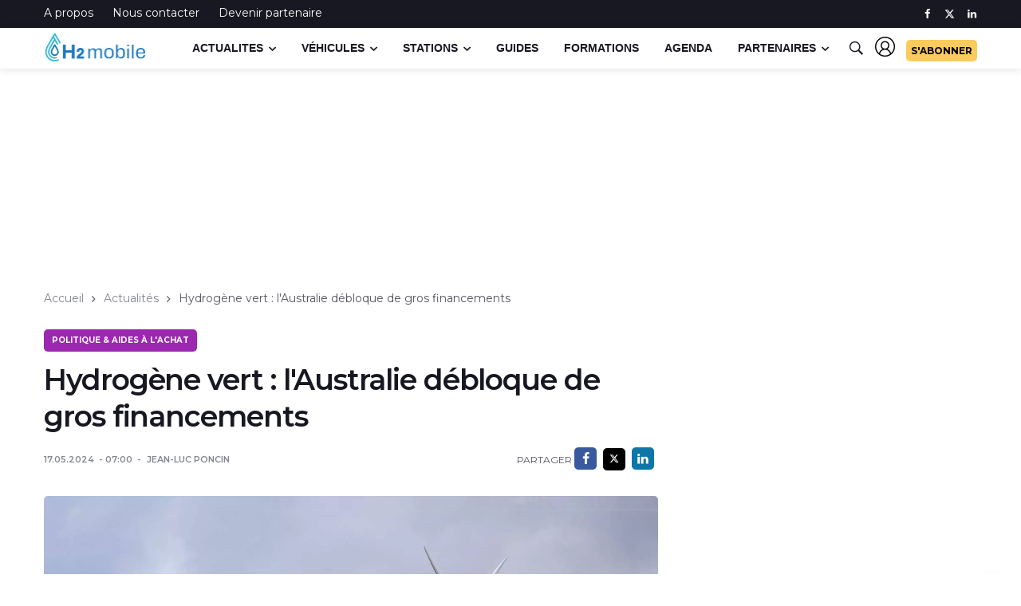

--- FILE ---
content_type: text/html; charset=UTF-8
request_url: https://www.h2-mobile.fr/actus/australie-aide-production-hydrogene-vert/
body_size: 16379
content:
<!DOCTYPE html>
<html lang="fr-FR">
<head prefix="og: http://ogp.me/ns#">
<meta http-equiv="content-type" content="text/html; charset=utf-8" />
 <title>Hydrog&egrave;ne vert : l&apos;Australie d&eacute;bloque de gros financements</title><meta name="description" content="A partir de 2027 et pour une p&eacute;riode de dix ans, le gouvernement australien versera 2 dollars pour chaque kilogramme d&apos;hydrog&egrave;ne vert produit sur son sol."/><meta property="og:locale" content="fr_FR" /><meta property="og:type" content="article" /><meta property="og:image" content="https://www.h2-mobile.fr/img/post-h2/wind-farm-australia-unsplash_160524.jpg" /><meta property="og:image:width" content="1500" />
<meta property="og:image:height" content="1000" /> <meta property="og:url" content="https://www.h2-mobile.fr/actus/australie-aide-production-hydrogene-vert/" /> <meta property="og:title" content="Hydrog&egrave;ne vert : l&apos;Australie d&eacute;bloque de gros financements" /><meta property="og:description" content="A partir de 2027 et pour une p&eacute;riode de dix ans, le gouvernement australien versera 2 dollars pour chaque kilogramme d&apos;hydrog&egrave;ne vert produit sur son sol." /><meta name="twitter:card" content="summary_large_image" /><meta name="twitter:site" content="@h2_mobile" /><meta name="twitter:creator" content="@h2_mobile"><meta property="twitter:title" content="Hydrog&egrave;ne vert : l&apos;Australie d&eacute;bloque de gros financements" /><meta property="twitter:description" content="A partir de 2027 et pour une p&eacute;riode de dix ans, le gouvernement australien versera 2 dollars pour chaque kilogramme d&apos;hydrog&egrave;ne vert produit sur son sol." /><meta property="twitter:image" content="https://www.h2-mobile.fr/img/post-h2/wind-farm-australia-unsplash_160524.jpg" /><meta name="twitter:label1" content="Written by" />
<meta name="twitter:data1" content="Jean-Luc PONCIN" />
<meta name="twitter:label2" content="Est. reading time" />
<meta name="twitter:data2" content="2 minutes" /><link rel="canonical" href="https://www.h2-mobile.fr/actus/australie-aide-production-hydrogene-vert/" />   
<script type="text/javascript" src="https://cache.consentframework.com/js/pa/28695/c/J6GEg/stub"></script>
<script type="text/javascript" src="https://choices.consentframework.com/js/pa/28695/c/J6GEg/cmp" async></script>

  <script data-cfasync="false">
window.dataLayer = window.dataLayer || [];
window.dataLayer.push ({
  pagePostAuthor: 'Jean-Luc PONCIN',
  pagePostType: 'article',
  pagePostDateUnix: '1715922005',
  pageCategory: 'politique-aides-achat'
});
</script>
<!-- Google Tag Manager -->
<script data-cfasync="false">(function(w,d,s,l,i){w[l]=w[l]||[];w[l].push({'gtm.start':
new Date().getTime(),event:'gtm.js'});var f=d.getElementsByTagName(s)[0],
j=d.createElement(s),dl=l!='dataLayer'?'&l='+l:'';j.async=true;j.src=
'https://www.googletagmanager.com/gtm.js?id='+i+dl;f.parentNode.insertBefore(j,f);
})(window,document,'script','dataLayer','GTM-W8MSMVZ');</script>
<!-- End Google Tag Manager -->
<!-- Global site tag (gtag.js) - Google Analytics -->
<!-- <script async src="https://www.googletagmanager.com/gtag/js?id=UA-135431200-1"></script>
<script>
  window.dataLayer = window.dataLayer || [];
  function gtag(){dataLayer.push(arguments);}
  gtag('set', 'content_group', 'article');
  gtag('js', new Date());
  gtag('config', 'UA-135431200-1', { 'anonymize_ip': true });
</script> -->
<script async data-cmp-src="https://pagead2.googlesyndication.com/pagead/js/adsbygoogle.js?client=ca-pub-6625546673335124"
     crossorigin="anonymous"></script> 

  <meta name="viewport" content="width=device-width, initial-scale=1, shrink-to-fit=no" />
<style type="text/css">.Mobile_Ad{min-height:380px; padding:10px; padding-top:4px; border-radius:5px; background-color:#ebebeba1; border:1px solid #eceff1; border-radius:5px; padding:10px;background-color:#eceff152; }.Mobile_Ad::before { content:"La suite après cette publicité"; text-align:center; display:block; color:#999999; margin:8px; font-size:small;  } @media(min-width:767px){#top-slot{display:none;}@media(max-width:767px){#optidigital-adslot-Billboard_1{display:none}}@media(min-width:768px){.Content_1,.Content_2,.Content_3,.Content_4,.Content_5,.Content_6,.Content_Bottom{margin-top:0;margin-bottom:0;min-height:250px;justify-content:center;display:block; border:1px solid #eceff1; border-radius:5px; padding:10px;background-color:#f4f4f4}.Content_1::before, .Content_2::before, .Content_3::before, .Content_4::before, .Content_5::before, .Content_6::before, .Content_Bottom::before { content: "La suite après cette publicité"; display: block; margin-bottom: 10px; font-weight: bold; color: #bbb; font-size:13px; text-align:center; }
#optidigital-adslot-HalfpageAd_1{min-height:600px}#optidigital-adslot-HalfpageAd_2{min-height:250px}#optidigital-adslot-Billboard_1{display:block;}}@media(max-width:740px){iframe[id^=ausha]{min-height:500px}}.grecaptcha-badge{display:none}	@media (max-width: 768px) {.optidigital-wrapper-div [class^="Mobile_"] {margin-top: 0;margin-bottom: 0;min-height: 228px;top:77px;}}@media (max-width: 768px) {.post-content .optidigital-wrapper-div{background: #eeeeee;margin-left: -15px !important;margin-right: -15px !important;min-height: 422px !important;}.post-content .optidigital-wrapper-div >div{top:77px;}.AP-multiSlots [class^="Mobile_Multi_"] {background: #eeeeee;display: none;min-height: 422px !important;position: relative;}</style>  <meta name="robots" content="max-snippet:-1, max-image-preview:large, max-video-preview:-1"/>

<base href="https://www.h2-mobile.fr/">
  <!-- Google Fonts -->
<link rel="preconnect" href="https://fonts.googleapis.com">
<link rel="preconnect" href="https://fonts.gstatic.com" crossorigin>
<link rel="preload" 
      href="https://fonts.googleapis.com/css2?family=Montserrat:wght@400;600;700&family=Inter:ital,opsz,wght@0,14..32,100..900;1,14..32,100..900&display=swap" 
      as="style" 
      onload="this.onload=null;this.rel='stylesheet'">
<noscript>
<link rel="stylesheet" 
      href="https://fonts.googleapis.com/css2?family=Montserrat:wght@400;600;700&family=Inter:ital,opsz,wght@0,14..32,100..900;1,14..32,100..900&display=swap&display=swap">
</noscript>
<link rel="stylesheet" href="https://use.fontawesome.com/releases/v5.7.1/css/solid.css" integrity="sha384-r/k8YTFqmlOaqRkZuSiE9trsrDXkh07mRaoGBMoDcmA58OHILZPsk29i2BsFng1B" crossorigin="anonymous">
<link rel="stylesheet" href="https://use.fontawesome.com/releases/v5.7.1/css/fontawesome.css" integrity="sha384-4aon80D8rXCGx9ayDt85LbyUHeMWd3UiBaWliBlJ53yzm9hqN21A+o1pqoyK04h+" crossorigin="anonymous">

  <!-- Css -->
  <link rel="stylesheet" href="css/bootstrap.min.css" />
  <link rel="stylesheet" href="css/font-icons.css" />
  <link rel="stylesheet" href="css/style.css" />
<link rel="stylesheet" href="css/custom.css" />

  <!-- Favicons -->
  <link rel="shortcut icon" href="img/h2ico.ico">
  <link rel="apple-touch-icon" href="img/apple-touch-icon.png">
  <link rel="apple-touch-icon" sizes="72x72" href="img/apple-touch-icon-72x72.png">
  <link rel="apple-touch-icon" sizes="114x114" href="img/apple-touch-icon-114x114.png">
  <link rel="alternate" href="https://www.h2-mobile.fr/feed/" title="H2-Mobile - Flux RSS" type="application/rss+xml">
<link rel="alternate" href="https://www.h2-mobile.fr/feed/politique-aides-achat/" title="Politique & aides &agrave; l'achat" type="application/rss+xml">  <!-- Lazyload (must be placed in head in order to work) -->
  <script src="https://www.h2-mobile.fr/js/lazysizes.min.js"></script>

<script async='async' data-cmp-src='https://www.googletagservices.com/tag/js/gpt.js'></script>
<script>
  var googletag = googletag || {};
  googletag.cmd = googletag.cmd || [];
</script>



  <script>
        var optidigitalQueue = optidigitalQueue || {};
        optidigitalQueue.cmd = optidigitalQueue.cmd || [];
    </script>
    <script type='text/javascript'
        id='optidigital-ad-init'
        async
        config='{"adUnit": "/21684682213/h2-mobile.fr/article"}'
        src='//scripts.opti-digital.com/tags/?site=h2-mobile'>
    </script> 
	

	
        <meta name="facebook-domain-verification" content="tbxu6r2nyakqqwoqz6dnp445zhhe14" />
</head>

<body class="bg-light style-default style-rounded">
<!-- Google Tag Manager (noscript) -->
<noscript><iframe src="https://www.googletagmanager.com/ns.html?id=GTM-W8MSMVZ"
height="0" width="0" style="display:none;visibility:hidden"></iframe></noscript>
<!-- End Google Tag Manager (noscript) -->

 
  <!-- Bg Overlay -->
  <div class="content-overlay"></div>

  <!-- Sidenav -->    
  <header class="sidenav" id="sidenav">

    <!-- close -->
    <div class="sidenav__close">
      <button class="sidenav__close-button" id="sidenav__close-button" aria-label="close sidenav">
        <i class="ui-close sidenav__close-icon"></i>
      </button>
    </div>
	
	
            <!-- Logo -->
     
    
    <!-- Nav -->
    <nav class="sidenav__menu-container">
      <ul class="sidenav__menu" role="menubar">
        		<li><a href="https://www.h2-mobile.fr/" class="sidenav__menu-url">Accueil</a></li>
		 <li><a href="https://www.h2-mobile.fr/actus/" class="sidenav__menu-url">Actualit&eacute;s</a>
		  <button class="sidenav__menu-toggle" aria-haspopup="true" aria-label="Open dropdown"><i class="ui-arrow-down"></i></button>
		  <ul class="sidenav__menu-dropdown">
		 
<li><a href="https://www.h2-mobile.fr/actus/avion-hydrogene/" class="sidenav__menu-url">Avion &agrave; hydrog&egrave;ne</a></li>
<li><a href="https://www.h2-mobile.fr/actus/bateau-hydrogene/" class="sidenav__menu-url">Bateau &agrave; hydrog&egrave;ne</a></li>
<li><a href="https://www.h2-mobile.fr/actus/bus-hydrogene/" class="sidenav__menu-url">Bus hydrog&egrave;ne</a></li>
<li><a href="https://www.h2-mobile.fr/actus/camion-hydrogene/" class="sidenav__menu-url">Camions &agrave; hydrog&egrave;ne</a></li>
<li><a href="https://www.h2-mobile.fr/actus/energie-hydrogene/" class="sidenav__menu-url">&Eacute;nergie hydrog&egrave;ne</a></li>
<li><a href="https://www.h2-mobile.fr/actus/etude-mobilite-hydrogene/" class="sidenav__menu-url">&Eacute;tude</a></li>
<li><a href="https://www.h2-mobile.fr/actus/moteur-hydrogene/" class="sidenav__menu-url">Moteur &agrave; hydrog&egrave;ne</a></li>
<li><a href="https://www.h2-mobile.fr/actus/pile-a-combustible/" class="sidenav__menu-url">Pile &agrave; combustible</a></li>
<li><a href="https://www.h2-mobile.fr/actus/retrofit-hydrogene/" class="sidenav__menu-url">R&eacute;trofit hydrog&egrave;ne</a></li>
<li><a href="https://www.h2-mobile.fr/actus/stations-hydrogene/" class="sidenav__menu-url">Stations hydrog&egrave;ne</a></li>
<li><a href="https://www.h2-mobile.fr/actus/train-hydrogene/" class="sidenav__menu-url">Train &agrave; hydrog&egrave;ne</a></li>
<li><a href="https://www.h2-mobile.fr/actus/utilitaire-hydrogene/" class="sidenav__menu-url">Utilitaire &agrave; hydrog&egrave;ne</a></li>
<li><a href="https://www.h2-mobile.fr/actus/velo-hydrogene/" class="sidenav__menu-url">V&eacute;lo &agrave; hydrog&egrave;ne</a></li>
<li><a href="https://www.h2-mobile.fr/actus/voiture-hydrogene/" class="sidenav__menu-url">Voiture hydrog&egrave;ne</a></li>

    
            
          </ul>
		 </li>
      
        <li>
          <a href="https://www.h2-mobile.fr/vehicules/voiture-hydrogene/" class="sidenav__menu-url">Catalogue</a>
          <button class="sidenav__menu-toggle" aria-haspopup="true" aria-label="Open dropdown"><i class="ui-arrow-down"></i></button>
          <ul class="sidenav__menu-dropdown">
            <li>
              <a href="https://www.h2-mobile.fr/vehicules/voiture-hydrogene/" class="sidenav__menu-url">Voiture &agrave; hydrog&egrave;ne</a>
            
            </li>
			 <li>
              <a href="https://www.h2-mobile.fr/vehicules/utilitaire-hydrogene/" class="sidenav__menu-url">Utilitaire &agrave; hydrog&egrave;ne</a>
            
            </li>
			<li>
              <a href="https://www.h2-mobile.fr/vehicules/bus-hydrogene/" class="sidenav__menu-url">Bus &agrave; hydrog&egrave;ne</a>
            
            </li>
			 <li>
              <a href="https://www.h2-mobile.fr/vehicules/camion-hydrogene/" class="sidenav__menu-url">Camion &agrave; hydrog&egrave;ne</a>
            
            </li>
            
          </ul>
        </li>        

        <!-- Categories -->
        <li>
          <a href="https://www.h2-mobile.fr/stations-hydrogene/" class="sidenav__menu-url">Stations hydrog&egrave;ne</a>
        </li>
		 <li>
          <a href="https://www.h2-mobile.fr/formation-hydrogene/" class="sidenav__menu-url">Formations hydrog&egrave;ne</a>
        </li>
        <li>
          <a href="https://www.h2-mobile.fr/dossiers/" class="sidenav__menu-url">Dossiers</a>
        </li>
       <li>
          <a href="https://www.h2-mobile.fr/agenda/" class="sidenav__menu-url">Agenda</a>
		    
        </li>
      <li>
          <a href="https://www.h2-mobile.fr/partenaires/" class="sidenav__menu-url">Partenaires</a>
        </li>
      </ul>
    </nav>   </header> <!-- end sidenav -->

  <main class="main oh" id="main">

    <!-- Top Bar -->
    <div class="top-bar d-none d-lg-block">
      <div class="container">
        <div class="row">

          <!-- Top menu -->
          <div class="col-lg-6">
            <ul class="top-menu">              <li><a href="https://www.h2-mobile.fr/pages/h2-mobile-a-propos/">A propos</a></li>
              <li><a href="https://www.h2-mobile.fr/pages/contact/">Nous contacter</a></li>
			  <li><a href="https://www.h2-mobile.fr/pages/h2-mobile-devenir-partenaire/">Devenir partenaire</a></li>            </ul>
          </div>
          
          <!-- Socials -->
          <div class="col-lg-6">
            <div class="socials nav__socials socials--nobase socials--white justify-content-end"> 
              <a class="social social-facebook" href="https://www.facebook.com/h2mob/" target="_blank" aria-label="facebook">
                <i class="ui-facebook"></i>
              </a>             
			  <a class="social social-twitter" href="https://x.com/h2_mobile" target="_blank" aria-label="twitter" style="padding-top:3px ">
                <svg xmlns="http://www.w3.org/2000/svg" height="1em" viewBox="0 0 512 512"><style>svg{fill:#ffffff}</style><path d="M389.2 48h70.6L305.6 224.2 487 464H345L233.7 318.6 106.5 464H35.8L200.7 275.5 26.8 48H172.4L272.9 180.9 389.2 48zM364.4 421.8h39.1L151.1 88h-42L364.4 421.8z"/></svg>
              </a>			     <a class="social social-linkedin" href="https://www.linkedin.com/company/19062992" target="_blank" aria-label="linkedin">
                <i class="ui-linkedin"></i>
              </a>                                                       </div>
          </div>

        </div>
      </div>
    </div> <!-- end top bar -->        

    <!-- Navigation -->
    <header class="nav">

      <div class="nav__holder nav--sticky" style="height:51px">
        <div class="container relative">
          <div class="flex-parent">

            <!-- Side Menu Button -->
            <button class="nav-icon-toggle hidden-desktop" id="nav-icon-toggle" aria-label="Open side menu">
              <span class="nav-icon-toggle__box">
                <span class="nav-icon-toggle__inner"></span>
              </span>
            </button> 

            <!-- Logo -->
            <a href="https://www.h2-mobile.fr" class="logo">
              <img class="logo__img" src="img/logo-h2mob-200px.png" srcset="img/logo-h2mob.png 1x, img/logo-h2mob@2x.png 2x" alt="H2 Mobile : le site de l'hydrog&egrave;ne" height="49" width="130">
            </a>

            <!-- Nav-wrap -->
            <nav class="flex-child nav__wrap d-none d-lg-block">              
              <ul class="nav__menu">

               
                <li class="nav__dropdown">
                  <a href="https://www.h2-mobile.fr/actus/">Actualites</a>
                  <ul class="nav__dropdown-menu nav__megamenu">
                    <li>
                      <div class="nav__megamenu-wrap">
                        <div class="row">

                          <div class="col-md-5"><div class="menu_sub_title mb-3">Derni&egrave;res publications</div>
						  
						     <ul class="post-list-small">
			  <li class="post-list-small__item border-dotted">
                <article class="post-list-small__entry">
                 <div class="post-list-small__img-holder" style="width:50px;">
                    <div class="thumb-container thumb-100">
                      <a href="https://www.h2-mobile.fr/actus/camions-electriques-hydrogene-lettre-europe-acea-iru-t-e-infrastructures-ravitaillement/">
                        <img data-src="https://www.h2-mobile.fr/image/img/post-h2/camion-electrique-recharge_210126_100_100.jpg" src="img/empty.png" alt="Camions &eacute;lectriques et hydrog&egrave;ne : ces associations craignent une rupture de financements" title="Camions &eacute;lectriques et hydrog&egrave;ne : ces associations craignent une rupture de financements" class="lazyload" >
                      </a>
                    </div>
                  </div>
                  <div class="post-list-small__body">
                    <span class="post-list-small__entry-title menu_link_title">
                      <a href="https://www.h2-mobile.fr/actus/camions-electriques-hydrogene-lettre-europe-acea-iru-t-e-infrastructures-ravitaillement/">Camions &eacute;lectriques et hydrog&egrave;ne : ces associations craignent une rupture de financements</a>
                    </span>
                    <ul class="entry__meta">
                     
                      <li class="entry__meta-date">
                        21/01/2026                      </li>
                    </ul>
                  </div>                  
                </article>
              </li> 			  <li class="post-list-small__item border-dotted">
                <article class="post-list-small__entry">
                 <div class="post-list-small__img-holder" style="width:50px;">
                    <div class="thumb-container thumb-100">
                      <a href="https://www.h2-mobile.fr/actus/etats-unis-honda-fin-production-pile-combustible/">
                        <img data-src="https://www.h2-mobile.fr/image/img/post-h2/honda-fuel-cell_210126_100_100.jpg" src="img/empty.png" alt="Aux USA, Honda va arr&ecirc;ter la production de piles hydrog&egrave;ne" title="Aux USA, Honda va arr&ecirc;ter la production de piles hydrog&egrave;ne" class="lazyload" >
                      </a>
                    </div>
                  </div>
                  <div class="post-list-small__body">
                    <span class="post-list-small__entry-title menu_link_title">
                      <a href="https://www.h2-mobile.fr/actus/etats-unis-honda-fin-production-pile-combustible/">Aux USA, Honda va arr&ecirc;ter la production de piles hydrog&egrave;ne</a>
                    </span>
                    <ul class="entry__meta">
                     
                      <li class="entry__meta-date">
                        21/01/2026                      </li>
                    </ul>
                  </div>                  
                </article>
              </li> 			  <li class="post-list-small__item border-dotted">
                <article class="post-list-small__entry">
                 <div class="post-list-small__img-holder" style="width:50px;">
                    <div class="thumb-container thumb-100">
                      <a href="https://www.h2-mobile.fr/actus/nouveau-hyundai-nexo-prix-equipements-finitions-suv-hydrogene-france/">
                        <img data-src="https://www.h2-mobile.fr/image/img/post-h2/nouveau-nexo-prix-equipements-france_190126_100_100.jpg" src="img/empty.png" alt="Nouveau Hyundai NEXO : tous les prix, finitions et &eacute;quipements du SUV hydrog&egrave;ne pour la France" title="Nouveau Hyundai NEXO : tous les prix, finitions et &eacute;quipements du SUV hydrog&egrave;ne pour la France" class="lazyload" >
                      </a>
                    </div>
                  </div>
                  <div class="post-list-small__body">
                    <span class="post-list-small__entry-title menu_link_title">
                      <a href="https://www.h2-mobile.fr/actus/nouveau-hyundai-nexo-prix-equipements-finitions-suv-hydrogene-france/">Nouveau Hyundai NEXO : tous les prix, finitions et &eacute;quipements du SUV hydrog&egrave;ne pour la France</a>
                    </span>
                    <ul class="entry__meta">
                     
                      <li class="entry__meta-date">
                        20/01/2026                      </li>
                    </ul>
                  </div>                  
                </article>
              </li> 			  <li class="post-list-small__item border-dotted">
                <article class="post-list-small__entry">
                 <div class="post-list-small__img-holder" style="width:50px;">
                    <div class="thumb-container thumb-100">
                      <a href="https://www.h2-mobile.fr/actus/beyond-aero-validation-tests-aerodynamique/">
                        <img data-src="https://www.h2-mobile.fr/image/img/post-h2/test-aerodynamique-beyond-aero-01_200126_100_100.jpg" src="img/empty.png" alt="L&apos;avion hydrog&egrave;ne made in France valide ses tests a&eacute;rodynamique" title="L&apos;avion hydrog&egrave;ne made in France valide ses tests a&eacute;rodynamique" class="lazyload" >
                      </a>
                    </div>
                  </div>
                  <div class="post-list-small__body">
                    <span class="post-list-small__entry-title menu_link_title">
                      <a href="https://www.h2-mobile.fr/actus/beyond-aero-validation-tests-aerodynamique/">L&apos;avion hydrog&egrave;ne made in France valide ses tests a&eacute;rodynamique</a>
                    </span>
                    <ul class="entry__meta">
                     
                      <li class="entry__meta-date">
                        20/01/2026                      </li>
                    </ul>
                  </div>                  
                </article>
              </li>            
                   
            </ul> 
						  
						  </div><div class="col-md-4"><div class="menu_sub_title">Actus par pays</div>
 <div class="entry__tags mt-3">
 <a href="https://www.h2-mobile.fr/actus/pays/allemagne/" rel="tag">Allemagne</a>	
 <a href="https://www.h2-mobile.fr/actus/pays/canada/" rel="tag">Canada</a>	
  <a href="https://www.h2-mobile.fr/actus/pays/chine/" rel="tag">Chine</a>	
 <a href="https://www.h2-mobile.fr/actus/pays/coree-du-sud/" rel="tag">Cor&eacute;e du Sud</a>	
<a href="https://www.h2-mobile.fr/actus/pays/etats-unis/" rel="tag">Etats-Unis</a>	                   
<a href="https://www.h2-mobile.fr/actus/pays/france/" rel="tag">France</a>	
<a href="https://www.h2-mobile.fr/actus/pays/japon/" rel="tag">Japon</a>		
<a href="https://www.h2-mobile.fr/actus/pays/pays-bas/" rel="tag">Pays-Bas</a>												                 
            <a href="https://www.h2-mobile.fr/actus/pays/suisse/" rel="tag">Suisse</a>				      </div> 
			
			<div class="menu_sub_title mt-3">Actus par r&eacute;gions</div>
 <div class="entry__tags mt-3">
<a href="https://www.h2-mobile.fr/actus/region/auvergne-rhone-alpes/" rel="tag">Auvergne-Rh&ocirc;ne-Alpes</a>
<a href="https://www.h2-mobile.fr/actus/region/bourgogne-franche-comte/" rel="tag">Bourgogne Franche-Comt&eacute;</a>
<a href="https://www.h2-mobile.fr/actus/region/bretagne/" rel="tag">Bretagne</a>
<a href="https://www.h2-mobile.fr/actus/region/centre-val-de-loire/" rel="tag">Centre-Val de Loire</a>
<a href="https://www.h2-mobile.fr/actus/region/corse/" rel="tag">Corse</a>
<a href="https://www.h2-mobile.fr/actus/region/grand-est/" rel="tag">Grand-Est</a>
<a href="https://www.h2-mobile.fr/actus/region/hauts-de-france/" rel="tag">Hauts-de-France</a>
<a href="https://www.h2-mobile.fr/actus/region/ile-de-france/" rel="tag">Ile-de-France</a>
<a href="https://www.h2-mobile.fr/actus/region/normandie/" rel="tag">Normandie</a>
<a href="https://www.h2-mobile.fr/actus/region/nouvelle-aquitaine/" rel="tag">Nouvelle-Aquitaine</a>
<a href="https://www.h2-mobile.fr/actus/region/occitanie/" rel="tag">Occitanie</a>
<a href="https://www.h2-mobile.fr/actus/region/pays-de-la-loire/" rel="tag">Pays-de-la-Loire</a>
<a href="https://www.h2-mobile.fr/actus/region/provence-alpes-cote-azur/" rel="tag">Provence-Alpes-C&ocirc;te d'Azur</a>
      </div> 
</div>

                         <div class="col-md-3"><div class="menu_sub_title">Actus par th&eacute;matiques</div>
						 <br>
						 <div class="widget_categories menu_categorie">
						 <ul>
<li><a href="https://www.h2-mobile.fr/actus/avion-hydrogene/">Avion &agrave; hydrog&egrave;ne</a></li> 
<li><a href="https://www.h2-mobile.fr/actus/bateau-hydrogene/">Bateau &agrave; hydrog&egrave;ne</a></li>
 <li><a href="https://www.h2-mobile.fr/actus/bus-hydrogene/" >Bus hydrog&egrave;ne</a></li>
<li><a href="https://www.h2-mobile.fr/actus/camion-hydrogene/">Camions &agrave; hydrog&egrave;ne</a></li>
<li><a href="https://www.h2-mobile.fr/actus/energie-hydrogene/">Energie hydrog&egrave;ne</a></li>
<li><a href="https://www.h2-mobile.fr/actus/etude-mobilite-hydrogene/">Etude</a></li>
<li><a href="https://www.h2-mobile.fr/actus/moteur-hydrogene/">Moteur &agrave; hydrog&egrave;ne</a></li>
<li><a href="https://www.h2-mobile.fr/actus/pile-a-combustible/">Pile &agrave; combustible</a></li>
<li><a href="https://www.h2-mobile.fr/actus/retrofit-hydrogene/">R&eacute;trofit hydrog&egrave;ne</a></li>
<li><a href="https://www.h2-mobile.fr/actus/stations-hydrogene/">Stations hydrog&egrave;ne</a></li>
<li><a href="https://www.h2-mobile.fr/actus/train-hydrogene/">Train &agrave; hydrog&egrave;ne</a></li>
<li><a href="https://www.h2-mobile.fr/actus/utilitaire-hydrogene/">Utilitaire &agrave; hydrog&egrave;ne</a></li>
<li><a href="https://www.h2-mobile.fr/actus/velo-hydrogene/">V&eacute;lo &agrave; hydrog&egrave;ne</a></li>
 <li><a href="https://www.h2-mobile.fr/actus/voiture-hydrogene/">Voiture hydrog&egrave;ne</a></li>    
            </ul></div>
						 
						 </div>
                        </div>
                      </div>
                    </li>
                  </ul> <!-- end megamenu -->
                </li>

                <li class="nav__dropdown">
                  <a href="https://www.h2-mobile.fr/vehicules/voiture-hydrogene/">V&eacute;hicules</a>
                  <ul class="nav__dropdown-menu">
                    <li><a href="https://www.h2-mobile.fr/vehicules/voiture-hydrogene/">Voiture &agrave; hydrog&egrave;ne</a></li>
                    <li><a href="https://www.h2-mobile.fr/vehicules/utilitaire-hydrogene/">Utilitaire &agrave; hydrog&egrave;ne</a></li>
                    <li><a href="https://www.h2-mobile.fr/vehicules/bus-hydrogene/">Bus &agrave; hydrog&egrave;ne</a></li>
                    <li><a href="https://www.h2-mobile.fr/vehicules/camion-hydrogene/">Camion &agrave; hydrog&egrave;ne</a></li>
                 
                  </ul>
                </li>                
<li class="nav__dropdown">
                  <a href="https://www.h2-mobile.fr/stations-hydrogene/">Stations</a>
             <!-- debut megamenu stations --> <ul class="nav__dropdown-menu nav__megamenu">
                    <li>
                      <div class="nav__megamenu-wrap">
                        <div class="row">

                          <div class="col-md-3"><div class="menu_sub_title">Stations hydrog&egrave;ne</div>
						  <br>
					<div class="widget_categories menu_categorie">
						 <ul>
						  <li><a href="https://www.h2-mobile.fr/stations-hydrogene/">Toutes les stations</a> </li>
						   <li><a href="https://www.h2-mobile.fr/stations-hydrogene/type-350-bars/">Stations 350 bars</a> </li>
						    <li><a href="https://www.h2-mobile.fr/stations-hydrogene/type-700-bars/">Stations 700 bars</a> </li>
						  </ul></div>
						  </div>

                         <div class="col-md-3"><div class="menu_sub_title">Stations par r&eacute;gions</div>
						 <br><div class="widget_categories menu_categorie">
						 <ul>
						  <li><a href="https://www.h2-mobile.fr/stations-hydrogene/region-auvergne-rhone-alpes/">Auvergne-Rh&ocirc;ne-Alpes</a></li> 

                       <li><a href="https://www.h2-mobile.fr/stations-hydrogene/region-bourgogne-franche-comte/">Bourgogne Franche-Comt&eacute;</a></li> 

                       <li><a href="https://www.h2-mobile.fr/stations-hydrogene/region-bretagne/">Bretagne</a></li> 

                       <li><a href="https://www.h2-mobile.fr/stations-hydrogene/region-centre-val-de-loire/">Centre-Val de Loire</a></li> 

                       <li><a href="https://www.h2-mobile.fr/stations-hydrogene/region-grand-est/">Grand-Est</a></li> 
					  <li><a href="https://www.h2-mobile.fr/stations-hydrogene/region-hauts-de-france/">Hauts-de-France</a>


						  
            </ul></div></div>
						 
						   <div class="col-md-3"><div class="menu_sub_title" style="color:#FFFFFF;  ">&nbsp;-</div><br>
						 <div class="widget_categories menu_categorie">
						 <ul>
						  
<li><a href="https://www.h2-mobile.fr/stations-hydrogene/region-ile-de-france/">Ile-de-France</a></li> 
                       <li><a href="https://www.h2-mobile.fr/stations-hydrogene/region-normandie/">Normandie</a></li> 

                       <li><a href="https://www.h2-mobile.fr/stations-hydrogene/region-nouvelle-aquitaine/">Nouvelle-Aquitaine</a></li> 

                       <li><a href="https://www.h2-mobile.fr/stations-hydrogene/region-occitanie/">Occitanie</a></li> 

                       <li><a href="https://www.h2-mobile.fr/stations-hydrogene/region-pays-de-la-loire/">Pays-de-la-Loire</a></li> 

                       <li><a href="https://www.h2-mobile.fr/stations-hydrogene/region-provence-alpes-cote-azur/">Provence-Alpes-C&ocirc;te d&apos;Azur</a></li> 

						  
            </ul></div>
						 
						 </div>
						 <div class="col-md-3"><div class="menu_sub_title">OPERATEURS PARTENAIRES</div><br>
						 <div class="widget_categories">
						 <ul>
						  
                       <li><a href="https://www.h2-mobile.fr/stations-hydrogene/operateur-engie/">ENGIE</a></li> 
                       <li><a href="https://www.h2-mobile.fr/stations-hydrogene/operateur-seven/">SEVEN</a></li> 

                  
						  
            </ul></div>
						 
						 </div>
                        </div>
                      </div>
                    </li>
                  </ul> <!-- end megamenu stations -->    </li>
            

                <li>
                  <a href="https://www.h2-mobile.fr/dossiers/">Guides</a>
                </li>
				 <li>
                  <a href="https://www.h2-mobile.fr/formation-hydrogene/">Formations</a>
                </li>
 <li >
          <a href="https://www.h2-mobile.fr/agenda/" class="sidenav__menu-url">Agenda</a>
      
	   
	    </li>
<li class="nav__dropdown">
                  <a href="https://www.h2-mobile.fr/partenaires/">Partenaires</a>
             <!-- debut megamenu stations --> <ul class="nav__dropdown-menu nav__megamenu">
                    <li>
                      <div class="nav__megamenu-wrap">
                        <div class="row">

                         <div class="col-md-3"><div class="menu_sub_title">Ils nous soutiennent</div>
						 <div class="widget_categories menu_categorie">
						 <div class="entry__tags">

 <a href="https://www.h2-mobile.fr/partenaires/crmt/" rel="tag">CRMT</a>	
  <a href="https://www.h2-mobile.fr/partenaires/gecos/" rel="tag">Gecos</a>	
  <a href="https://www.h2-mobile.fr/partenaires/engie-solutions/" rel="tag">ENGIE SOLUTIONS</a>	
 <a href="https://www.h2-mobile.fr/partenaires/groupe-iming/" rel="tag">Groupe Iming</a>	
 <a href="https://www.h2-mobile.fr/partenaires/mph-energie/" rel="tag">MPH Energie</a>	
		 <a href="https://www.h2-mobile.fr/partenaires/mph-energie/" rel="tag">TSG</a>	</div> </div></div>
						 
						   <div class="col-md-3"><div class="menu_sub_title" >Partenaires par th&eacute;matique</div><br>
						 <div class="widget_categories menu_categorie">
						 
						 
						 <ul>

						<li><a href="https://www.h2-mobile.fr/partenaires/categorie/bureau-etude-hydrogene/">Bureau d&apos;&eacute;tude</a></li> 
                       
                       <li><a href="https://www.h2-mobile.fr/partenaires/categorie/fournisseurs-equipements/">Fournisseurs d&apos;&eacute;quipements</a></li> 
					   <li><a href="https://www.h2-mobile.fr/partenaires/categorie/operateurs-stations-hydrogene/">Op&eacute;rateurs de stations</a></li> 
					   <li><a href="https://www.h2-mobile.fr/partenaires/categorie/organismes-formations-metiers-hydrogene/">Organismes de formation</a></li> 
					   <li><a href="https://www.h2-mobile.fr/partenaires/categorie/recherche-developpement/">Recherche &amp; d&eacute;veloppement</a></li> 


                  
						  
            </ul></div>
						 
						 </div>
						 <div class="col-md-6"><div class="menu_sub_title">Nous rejoindre</div><br>
						 <div class="widget_categories menu_categorie" style="line-height:1.4; ">
						Envie de valoriser vos activit&eacute;s dans le domaine de l'hydrog&egrave;ne ?<br>Rejoignez H2-mobile et &eacute;largissez votre r&eacute;seau.</div>
						 <br><a href="https://www.h2-mobile.fr/pages/h2-mobile-devenir-partenaire/" class="btn btn-sm btn-color"><i class="fas fa-plus-square"></i>&nbsp;&nbsp;  En savoir plus
</a>
						 </div>
                        </div>
                      </div>
                    </li>
                  </ul> <!-- end megamenu partenaires -->    </li>
              </ul> <!-- end menu -->
            </nav> <!-- end nav-wrap -->

            <!-- Nav Right -->
            <div class="nav__right">                <!-- Search -->
              <div class="nav__right-item nav__search" >
			 
                <a href="#" class="nav__search-trigger" id="nav__search-trigger">
                  <i class="ui-search nav__search-trigger-icon"></i>
                </a> <a href="https://www.h2-mobile.fr/login/">
                  <img src="img/logo/user-logo.png" class="ml-2" style="width: 25px;
    margin-top: -10px;">
                </a><a href="https://www.h2-mobile.fr/abonnements/" class="btn-abo-sub hidden-mobile">
                  S'abonner
                </a>
                <div class="nav__search-box" id="nav__search-box">
                  <form class="nav__search-form" action="https://www.h2-mobile.fr/pages/recherche/" method="get" role="form"  id="search" >
                    <input  type="text" name="q"  placeholder="Tapez votre recherche" class="nav__search-input">
                    <button type="submit" class="search-button btn btn-lg btn-color btn-button">
                      <i class="ui-search nav__search-icon"></i>
                    </button>
					
                  </form>
                </div>                
              </div>                  </div> <!-- end nav right -->            
        
          </div> <!-- end flex-parent -->
        </div> <!-- end container -->

      </div>
    </header> <!-- end navigation -->  
<div style="min-height:250px;line-height:0px; " class="hidden-mobile">
    <div id='optidigital-adslot-Billboard_1' style='display:none;' class="Billboard_1"></div></div>




		<script type='application/ld+json'>{
    "@context": "https://schema.org",
    "@type": "NewsArticle",
    "headline": "Hydrog&egrave;ne vert : l&apos;Australie d&eacute;bloque de gros financements",
    "datePublished": "2024-05-17T07:00:05+00:00",
    "dateModified": "2024-05-17T07:00:05+00:00",
    "id": "https://www.h2-mobile.fr/actus/australie-aide-production-hydrogene-vert/#article",
    "description": "A partir de 2027 et pour une p&eacute;riode de dix ans, le gouvernement australien versera 2 dollars pour chaque kilogramme d&apos;hydrog&egrave;ne vert produit sur son sol.",
    "thumbnailUrl": "https://www.h2-mobile.fr/img/post-h2/wind-farm-australia-unsplash_160524.jpg",
    "image": [
        {
            "@type": "ImageObject",
            "url": "https://www.h2-mobile.fr/image/img/post-h2/wind-farm-australia-unsplash_160524_1200_675.jpg",
            "height": 675,
            "width": 1200
        },
        {
            "@type": "ImageObject",
            "url": "https://www.h2-mobile.fr/image/img/post-h2/wind-farm-australia-unsplash_160524_900_900.jpg",
            "height": 900,
            "width": 900
        },
        {
            "@type": "ImageObject",
            "url": "https://www.h2-mobile.fr/image/img/post-h2/wind-farm-australia-unsplash_160524_1060_795.jpg",
            "height": 1060,
            "width": 795
        }
    ],
    "author": {
        "@type": "Person",
        "name": "Jean-Luc PONCIN",
        "url": "https://www.h2-mobile.fr/auteur/jean-luc-poncin/",
        "image": "https://www.h2-mobile.fr/img/author/author-6.jpg",
        "description": "De formation scientifique, Jean-Luc est un journaliste dipl&ocirc;m&eacute; du CFPJ. Passionn&eacute; par les projets et les technologies qui gravitent autour de la transition &eacute;cologique, il collabore r&eacute;guli&egrave;rement sur diff&eacute;rents m&eacute;dias li&eacute;s &agrave; la mobilit&eacute; et l&apos;environnement.",
        "sameAs": [
            "https://www.linkedin.com/in/jean-luc-poncin-abb7b724/"
        ]
    },
    "isPartOf": {
        "@type": "WebSite",
        "@id": "https://www.h2-mobile.fr#website",
        "url": "https://www.h2-mobile.fr",
        "name": "H2 Mobile",
        "description": "Le site de r&eacute;f&eacute;rence de la fili&egrave;re hydrog&egrave;ne",
        "publisher": {
            "@type": "Organization",
            "@id": "https://www.h2-mobile.fr#organization",
            "name": "H2 Mobile",
            "url": "https://www.h2-mobile.fr",
            "sameAs": [
                "https://www.facebook.com/h2mob/",
                "https://x.com/h2_mobile",
                "https://www.linkedin.com/company/19062992"
            ],
            "logo": {
                "@type": "ImageObject",
                "@id": "https://www.h2-mobile.fr/#/schema/logo/image/",
                "url": "https://www.h2-mobile.fr/img/logo/logo-h2-json-data.png",
                "contentUrl": "https://www.h2-mobile.fr/img/logo/logo-h2-json-data.png",
                "width": "550",
                "height": "150",
                "caption": "H2 Mobile"
            }
        },
        "inLanguage": "fr-FR"
    }
}</script>
 <!-- Breadcrumbs -->
     

    <div class="main-container container" id="main-container">

      <!-- Content -->
      <div class="row row_grey">
             <div class="container mt-4">
      <ul class="breadcrumbs">
        <li class="breadcrumbs__item">
          <a href="https://www.h2-mobile.fr/" class="breadcrumbs__url">Accueil</a>
        </li>
        <li class="breadcrumbs__item">
          <a href="https://www.h2-mobile.fr/actus/" class="breadcrumbs__url">Actualit&eacute;s</a>
        </li>        <li class="breadcrumbs__item breadcrumbs__item--current">
          Hydrog&egrave;ne vert : l&apos;Australie d&eacute;bloque de gros financements        </li>
      </ul>
    </div>
        <!-- post content -->
        <div class="col-lg-8 blog__content mb-72">
          <div >           

            <!-- standard post -->
            <article class="entry mb-0">
             
			 
			  
              <div class="single-post__entry-header entry__header">
                <a href="https://www.h2-mobile.fr/actus/politique-aides-achat/" class="entry__meta-category entry__meta-category--label entry__meta-category--purple">Politique & aides &agrave; l'achat</a>                <h1 class="single-post__entry-title">Hydrog&egrave;ne vert : l&apos;Australie d&eacute;bloque de gros financements</h1>
                <div class="entry__meta-holder">
                  <ul class="entry__meta">
                  				
				    <li class="entry__meta-date">
                      17.05.2024					   
                    </li><li class="entry__meta-date">
                      07:00					    
                    </li>										  <li class="entry__meta-author" >
                                         <span><a href="https://www.h2-mobile.fr/auteur/jean-luc-poncin/">Jean-Luc PONCIN</a></span>                    </li>                  </ul>
				
				  
<div class="share">
    <span class="hidden-mobile">PARTAGER</span>
            <a title="Partager sur Facebook" data-placement="header" data-share="facebook" rel="noopener" target="_blank" href="https://www.facebook.com/sharer/sharer.php?u=https://www.h2-mobile.fr/actus/australie-aide-production-hydrogene-vert/" aria-label="Facebook" class="social social-facebook hidden-mobile">
            <i class="ui-facebook"></i>
        </a>
        
            <a title="Partager X" data-placement="header" data-share="twitter" rel="noopener" target="_blank" href="https://www.twitter.com/share?url=https://www.h2-mobile.fr/actus/australie-aide-production-hydrogene-vert/&amp;text=Hydrog&egrave;ne%20vert%20:%20l&apos;Australie%20d&eacute;bloque%20de%20gros%20financements%20@h2_mobile" aria-label="X" class="social social-x hidden-mobile">
                <svg xmlns="http://www.w3.org/2000/svg" height="15" viewBox="0 0 512 512"><path d="M389.2 48h70.6L305.6 224.2 487 464H345L233.7 318.6 106.5 464H35.8L200.7 275.5 26.8 48H172.4L272.9 180.9 389.2 48zM364.4 421.8h39.1L151.1 88h-42L364.4 421.8z"/></svg>
        </a>
    
            <a title="Partager sur Linkedin" data-placement="header" data-share="linkedin" rel="noopener" target="_blank" href="https://www.linkedin.com/shareArticle?mini=true&amp;url=https://www.h2-mobile.fr/actus/australie-aide-production-hydrogene-vert/" aria-label="Linkedin" class="social social-linkedin hidden-mobile">
            <i class="ui-linkedin"></i>
        </a>
        <button id="shareBtn" class="social hidden-desktop social-share-mob"><i class="fas fa-share-alt"></i></button>      
    </div>
	 


                                 </div>				                </div> <!-- end entry header -->
			  
			
                          
						  
						<div class="entry__img-holder"><img 
  src="/img/post-h2/wind-farm-australia-unsplash_160524.webp"  class="entry__img" width="1500" height="1000"
  srcset="/img/post-h2/wind-farm-australia-unsplash_160524-800.webp 800w, /img/post-h2/wind-farm-australia-unsplash_160524.webp 1600w" 
  sizes="(max-width: 768px) 800px, 1600px"
  alt="Hydrog&egrave;ne vert : l&apos;Australie d&eacute;bloque de gros financements">  
						  
						  
						  
 </div> 



<div id='optidigital-adslot-Content_Top' style='display:none;min-height:280px;  flex-direction: column; justify-content: center; align-items: center; margin: auto;' class="Content_Top"></div><div id='optidigital-adslot-Mobile_Top' style='display:none;min-height:280px;  flex-direction: column; justify-content: center; align-items: center; margin: auto;' class="Mobile_Top Mobile_Ad"></div>
                <div class="entry__article-wrap">



                <!-- Share -->
          


                <div class="entry__article" >
       <strong>Le gouvernement australien vient d&rsquo;annoncer un nouveau programme d&#39;incitation fiscale &agrave; la production d&#39;hydrog&egrave;ne vert (HTPI). Il versera, &agrave; partir de 2027 et pour une p&eacute;riode de dix ans, 2 dollars australiens (1,30 &euro;) pour chaque kilogramme d&rsquo;hydrog&egrave;ne vert produit sur son sol.</strong><br />
&nbsp;<br />
<a href="https://www.h2-mobile.fr/actus/pays/australie/" target="_blank">L&rsquo;Australie poss&egrave;de une fili&egrave;re hydrog&egrave;ne</a> tr&egrave;s dynamique&hellip; notamment dans le d&eacute;ploiement de son usage dans les transports lourds&nbsp;; mais est fragilis&eacute;e par sa faible infrastructure de production d&rsquo;H2 vert. En effet, l&rsquo;Australie produit d&eacute;j&agrave; 494 227 tonnes d&rsquo;hydrog&egrave;ne &agrave; partir de combustibles fossiles, mais quasiment rien en hydrog&egrave;ne issu d&rsquo;&eacute;nergies renouvelables.<br />
&nbsp;<br />
Cette <a href="https://australiainstitute.org.au/post/the-tax-incentive-for-green-hydrogen-is-a-start-but-it-has-a-very-very-long-way-to-go/" target="_blank">analyse, confort&eacute;e par l&rsquo;Institut Australien de Recherche</a>, pousse le gouvernement, du Premier ministre Anthony Albanese, &agrave; mobiliser des moyens massifs pour cr&eacute;er rapidement une v&eacute;ritable fili&egrave;re de fabrication d&rsquo;hydrog&egrave;ne vert. L&rsquo;objectif est clair&nbsp;: produire 550.000 tonnes d&rsquo;<a href="https://www.h2-mobile.fr/dossiers/hydrogene-vert-tout-savoir/" target="_blank">H2 vert</a> pour remplacer <a href="https://www.h2-mobile.fr/dossiers/vert-bleu-gris-rose-connaissez-vous-couleurs-hydrogene/" target="_blank">l&rsquo;hydrog&egrave;ne bleu, gris et noir </a>&agrave; tr&egrave;s court terme.<br />
<br />
<div class="bloc_link"><div class="bloc-link-title">A LIRE AUSSI</b></div><a href="https://www.h2-mobile.fr/actus/hysata-hydrogene-tester-electrolyseur-plus-efficient-au-monde/">En Australie, Hysata va tester l&apos;&eacute;lectrolyseur le plus efficient au monde</a></div><br />
&nbsp;<br />
Dans le cadre de son r&eacute;cent discours d&rsquo;orientation <a href="https://australiainstitute.org.au/post/the-tax-incentive-for-green-hydrogen-is-a-start-but-it-has-a-very-very-long-way-to-go/" target="_blank">&laquo; Investing in a future made in Australia &raquo;</a>, le Premier ministre a notamment mis l&rsquo;accent sur la cr&eacute;ation d&rsquo;une nouvelle subvention destin&eacute;e aux projets dont la d&eacute;cision finale d&rsquo;investissement aura &eacute;t&eacute; prise avant 2030&nbsp;: &agrave; compter de 2027 et pour dix ans, ils recevront 2 dollars australiens (1,30 &euro;) par kilo d&rsquo;hydrog&egrave;ne vert produit. Sur la dur&eacute;e du programme, ce sont pr&egrave;s de de 6,7 milliards de dollars australiens (4,11 milliards d&rsquo;euros) qui seront mobilis&eacute;s.&nbsp;Certes,&nbsp;<a href="https://www.h2-mobile.fr/actus/etats-unis-feuille-de-route-hydrogen-vert/" target="_blank">c&#39;est deux fois moins g&eacute;n&eacute;reux que le cr&eacute;dit d&#39;imp&ocirc;t am&eacute;ricain similaire</a>&nbsp;pour la production d&#39;hydrog&egrave;ne vert (3 dollars/kg - 2,70 &euro;/Kg), mais cela reste tr&egrave;s largement&nbsp;<a href="https://www.h2-mobile.fr/actus/union-europeenne-debloque-un-milliard-euros-hydrogene-carburants-alternatifs/" target="_blank">au-dessus des subventions accord&eacute;es aux producteurs d&#39;hydrog&egrave;ne vert en Europe</a>.<br />
&nbsp;
<div class="encart_gris" ><strong>Le soutien sp&eacute;cifique &agrave; l&rsquo;hydrog&egrave;ne vert r&eacute;sistera-t-il &agrave; la pression des soci&eacute;t&eacute;s gazi&egrave;res&nbsp;?</strong><br />
&nbsp;&nbsp;<br />
Le HTPI t&eacute;moigne des ambitions du gouvernement australien en termes de d&eacute;carbonation des activit&eacute;s. Encore faudra-t-il que celui-ci r&eacute;siste, dans la dur&eacute;e, aux pressions des soci&eacute;t&eacute;s d&rsquo;extraction de gaz fossiles qui voudront probablement voir la manne profiter &agrave; leurs projets de production d&rsquo;hydrog&egrave;ne... non renouvelable.</div>
	  
	   	    	   
                 
             


 
<div class="bloc_link mt-5"><div class="bloc-link-title" style="max-width:150px">Aller plus loin</div>
<ul>
<li><a data-toggle="modal" data-target="#myModalAbo" target="_blank" class="link_source">Le communiqu&eacute; de presse du gouvernement australien</a></li></ul>
</div>
                </div> <!-- end entry article -->
              </div> <!-- end entry article wrap -->
              
			
			 
			  
			  
						 
			 
			 
			 
			 
			 <div id="optidigital-adslot-Content_1" style="display:none;" class="Content_1"></div> <div id="optidigital-adslot-Mobile_Pos1" style="display:none;" class="Mobile_Pos1 Mobile_Ad"></div> 
    <hr><div class="row footer-author-cta">
<div class="col-md-7" >
<div class="entry-author clearfix">
                <a href="https://www.h2-mobile.fr/auteur/jean-luc-poncin/"><img alt="Jean-Luc PONCIN" src="https://www.h2-mobile.fr/img/author/author-6.jpg" class="avatar lazyloaded avatar-author" width="120" height="120" style="min-width:80px"></a>
                <div class="entry-author__info">
				<a title="Voir l'auteur sur Linkedin" data-placement="header" data-share="linkedin" rel="noopener" style="float:right" target="_blank" href="https://www.linkedin.com/in/jean-luc-poncin-abb7b724/" aria-label="Linkedin" class="social social-linkedin">
            <i class="ui-linkedin"></i></a>			                  <div  class="entry-author__name">
                    <a href="https://www.h2-mobile.fr/auteur/jean-luc-poncin/">Jean-Luc PONCIN</a></div ><div class="author-sub-title">Journaliste</div>
                 
                  <p class="mb-0 author-desc">De formation scientifique, Jean-Luc est un journaliste dipl&ocirc;m&eacute; du CFPJ. Passionn&eacute; par les projets et les technologies qui gravitent autour de la transition &eacute;cologique, il collabore r&eacute;guli&egrave;rement sur diff&eacute;rents m&eacute;dias li&eacute;s &agrave; la mobilit&eacute; et l&apos;environnement.</p>   
                </div>
              </div><a href="https://www.linkedin.com/company/19062992" target="_blank"><div class="encart_article">
<div style="float:left; margin-right:15px; margin-top:-10px; font-size:25px;  width:35px"><img src="https://www.h2-mobile.fr/img/logo/logo-linkedin.png" style="padding:4px" alt="Nous suivre sur Linkedin"></div>

<div class="author_title">Nous suivre sur Linkedin</div>
</div></a>
<a href="https://news.google.com/publications/CAAiENK-5o9QrStGDCSiuIp81O8qFAgKIhDSvuaPUK0rRgwkoriKfNTv?hl=fr&gl=FR&ceid=FR%3Afr" target="_blank"><div class="encart_article">
<div style="float:left; margin-right:15px; margin-top:-12px; font-size:25px;  width:35px"><img src="https://www.h2-mobile.fr/img/logo/logo-g-news.png" alt="Nous suivre sur Google Actualit&eacute;s">
</div>
<div class="author_title">S'abonner &agrave; Google News</div>
</div></a>
</div>
<div class="col-md-5">          <div align="center"><aside class="col-lg-12  widget_nl" style="max-width:100%">
		   <i class="ui-email newsletter__icon"></i>
            <div class="widget-title" style="margin-bottom:15px">La newsletter de l'hydrog&egrave;ne</div>
            <p>Chaque semaine, retrouvez toute l'actualit&eacute; de l'hydrog&egrave;ne directement dans votre boite mail !
            </p>
			<div align="center"><button class="btn btn-primary btn-nl openModalBtn">Je m'inscris gratuitement</button></div></div>
			</div>
</div><hr>			 
			
			
 
 


<div class="share">
    <span class="hidden-mobile">PARTAGER</span>
            <a title="Partager sur Facebook" data-placement="header" data-share="facebook" rel="noopener" target="_blank" href="https://www.facebook.com/sharer/sharer.php?u=https://www.h2-mobile.fr/actus/australie-aide-production-hydrogene-vert/" aria-label="Facebook" class="social social-facebook hidden-mobile">
            <i class="ui-facebook"></i>
        </a>
        
            <a title="Partager X" data-placement="header" data-share="twitter" rel="noopener" target="_blank" href="https://www.twitter.com/share?url=https://www.h2-mobile.fr/actus/australie-aide-production-hydrogene-vert/&amp;text=Hydrog&egrave;ne%20vert%20:%20l&apos;Australie%20d&eacute;bloque%20de%20gros%20financements%20@h2_mobile" aria-label="X" class="social social-x hidden-mobile">
                <svg xmlns="http://www.w3.org/2000/svg" height="15" viewBox="0 0 512 512"><path d="M389.2 48h70.6L305.6 224.2 487 464H345L233.7 318.6 106.5 464H35.8L200.7 275.5 26.8 48H172.4L272.9 180.9 389.2 48zM364.4 421.8h39.1L151.1 88h-42L364.4 421.8z"/></svg>
        </a>
    
            <a title="Partager sur Linkedin" data-placement="header" data-share="linkedin" rel="noopener" target="_blank" href="https://www.linkedin.com/shareArticle?mini=true&amp;url=https://www.h2-mobile.fr/actus/australie-aide-production-hydrogene-vert/" aria-label="Linkedin" class="social social-linkedin hidden-mobile">
            <i class="ui-linkedin"></i>
        </a>
            
    </div>
	                   <!-- tags -->
                  <div class="entry__tags">
                    <i class="ui-tags"></i>
                    <span class="entry__tags-label">Tags</span>
					<a href="https://www.h2-mobile.fr/actus/pays/australie/" rel="tag">Australie</a>															
                 
                  </div> <!-- end tags -->
			
			
			
			
			
						  
			  
                       
    
			
<div id='optidigital-adslot-Content_Bottom' style='display:none;min-height:280px;  flex-direction: column; justify-content: center; align-items: center; margin: auto;' class="Content_Bottom"></div><div id='optidigital-adslot-Mobile_Bottom' style='display:none;min-height:280px;  flex-direction: column; justify-content: center; align-items: center; margin: auto;' class="Mobile_Bottom Mobile_Ad"></div>
    
			

  <!-- Related Posts -->
              <section class="section related-posts mt-40 mb-0 hidden-mobile">
                <div class="title-wrap title-wrap--line title-wrap--pr">
                  <div class="section-title">Sur le m&ecirc;me th&egrave;me</div>
               
			    </div>

                <div id="owl-posts-3-items" class="owl-carousel owl-theme owl-carousel--arrows-outside">
                    <article class="entry thumb thumb--size-1">
            
			  <div class="entry__img-holder thumb__img-holder lazyload" style="background-image: url('https://www.h2-mobile.fr/image/img/post-h2/foton-tasmania-hydrogen-bus_180825_300_300.jpg');">
                      <div class="bottom-gradient"></div>
                      <div class="thumb-text-holder">   
                        <div class="thumb-entry-title">
                          <a href="https://www.h2-mobile.fr/actus/australie-trois-bus-hydrogene-tasmanie/">En Australie, la Tasmanie re&ccedil;oit ses premiers bus &agrave; hydrog&egrave;ne</a>
                        </div>
                      </div>
                      <a href="https://www.h2-mobile.fr/actus/australie-trois-bus-hydrogene-tasmanie/" class="thumb-url"></a>
                    </div>
                  </article> <article class="entry thumb thumb--size-1">
            
			  <div class="entry__img-holder thumb__img-holder lazyload" style="background-image: url('https://www.h2-mobile.fr/image/img/post-h2/gold-hydrogen_030725_300_300.jpg');">
                      <div class="bottom-gradient"></div>
                      <div class="thumb-text-holder">   
                        <div class="thumb-entry-title">
                          <a href="https://www.h2-mobile.fr/actus/toyota-mitsubishi-eneos-investissent-gold-hydrogen/">Ces trois g&eacute;ants japonais investissent dans l&apos;hydrog&egrave;ne naturel australien</a>
                        </div>
                      </div>
                      <a href="https://www.h2-mobile.fr/actus/toyota-mitsubishi-eneos-investissent-gold-hydrogen/" class="thumb-url"></a>
                    </div>
                  </article> <article class="entry thumb thumb--size-1">
            
			  <div class="entry__img-holder thumb__img-holder lazyload" style="background-image: url('https://www.h2-mobile.fr/image/img/post-h2/csiro-solar_280625_300_300.jpg');">
                      <div class="bottom-gradient"></div>
                      <div class="thumb-text-holder">   
                        <div class="thumb-entry-title">
                          <a href="https://www.h2-mobile.fr/actus/centrale-solaire-production-hydrogene-vert-bientot-demarrer/">Cette centrale solaire de production d&apos;hydrog&egrave;ne vert va bient&ocirc;t d&eacute;marrer</a>
                        </div>
                      </div>
                      <a href="https://www.h2-mobile.fr/actus/centrale-solaire-production-hydrogene-vert-bientot-demarrer/" class="thumb-url"></a>
                    </div>
                  </article> <article class="entry thumb thumb--size-1">
            
			  <div class="entry__img-holder thumb__img-holder lazyload" style="background-image: url('https://www.h2-mobile.fr/image/img/post-h2/chercheur-adelaide-australie_170525_300_300.jpg');">
                      <div class="bottom-gradient"></div>
                      <div class="thumb-text-holder">   
                        <div class="thumb-entry-title">
                          <a href="https://www.h2-mobile.fr/actus/fabrication-hydrogene-urine-decouverte-chercheurs-australien-universite-adelaide/">De l&apos;hydrog&egrave;ne produit &agrave; partir d&apos;urine : la d&eacute;couverte surprenante de ces chercheurs australiens</a>
                        </div>
                      </div>
                      <a href="https://www.h2-mobile.fr/actus/fabrication-hydrogene-urine-decouverte-chercheurs-australien-universite-adelaide/" class="thumb-url"></a>
                    </div>
                  </article> <article class="entry thumb thumb--size-1">
            
			  <div class="entry__img-holder thumb__img-holder lazyload" style="background-image: url('https://www.h2-mobile.fr/image/img/post-h2/hydrogen-mirai_150525_300_300.jpg');">
                      <div class="bottom-gradient"></div>
                      <div class="thumb-text-holder">   
                        <div class="thumb-entry-title">
                          <a href="https://www.h2-mobile.fr/actus/grande-alliance-hydrogene-bmw-toyota-hyundai-unissent-australie/">Une grande alliance pour l&apos;hydrog&egrave;ne : BMW, Toyota et Hyundai s&apos;unissent en Australie</a>
                        </div>
                      </div>
                      <a href="https://www.h2-mobile.fr/actus/grande-alliance-hydrogene-bmw-toyota-hyundai-unissent-australie/" class="thumb-url"></a>
                    </div>
                  </article>                 
                </div> <!-- end slider -->

              </section> <!-- end related posts -->  
			    

                     

            </article> <!-- end standard post -->

        

          </div> <!-- end content box -->
        </div> <!-- end post content -->
        
        <!-- Sidebar -->
        <aside class="col-lg-4 sidebar sidebar--right">
   
 <div id='optidigital-adslot-HalfpageAd_1' style='display:none;' class="HalfpageAd_1"></div> <br>       <!-- Widget Newsletter -->
          <div align="center"><aside class="col-lg-12 hidden-mobile widget_nl">
		   <i class="ui-email newsletter__icon"></i>
            <div class="widget-title">La newsletter de l'hydrog&egrave;ne</div>
            <p>Chaque semaine, recevez toute l'actualit&eacute; de la fili&egrave;re hydrog&egrave;ne directement dans votre boite mail
            </p>
			<div align="center"><button  class="btn btn-sm btn-primary btn-nl openModalBtn">Je m'inscris gratuitement</button></div>
			
          </aside> <!-- end widget newsletter --></div><br><br>  <div id='optidigital-adslot-HalfpageAd_2' style='display:none;' class="HalfpageAd_2"></div> <br>        
<!-- Widget Popular Posts -->
          <aside class="widget widget-popular-posts hidden-mobile">
            <div class="widget-title">Derniers articles<br><span style="color:#2D95E3">Les plus consultes</span></div>
            <ul class="post-list-small">
			  <li class="post-list-small__item">
                <article class="post-list-small__entry clearfix">
                  <div class="post-list-small__img-holder">
                    <div class="thumb-container thumb-100">
                      <a href="https://www.h2-mobile.fr/actus/hydrogene-blanc-canada-decouverte-max-power/">
                        <img data-src="https://www.h2-mobile.fr/image/img/post-h2/hydrogene-naturel-exploration_170126_200_200.jpg" src="img/empty.png" alt="Canada : une premi&egrave;re d&eacute;couverte qui relance la course &agrave; l&apos;hydrog&egrave;ne blanc" title="Canada : une premi&egrave;re d&eacute;couverte qui relance la course &agrave; l&apos;hydrog&egrave;ne blanc" class="post-list-small__img--rounded lazyload">
                      </a>
                    </div>
                  </div>
                  <div class="post-list-small__body">
                    <div class="post-list-small__entry-title clamp-4">
                      <a href="https://www.h2-mobile.fr/actus/hydrogene-blanc-canada-decouverte-max-power/">Canada : une premi&egrave;re d&eacute;couverte qui relance la course &agrave; l&apos;hydrog&egrave;ne blanc</a>
                    </div>
                                    </div>                  
                </article>
              </li> 			  <li class="post-list-small__item">
                <article class="post-list-small__entry clearfix">
                  <div class="post-list-small__img-holder">
                    <div class="thumb-container thumb-100">
                      <a href="https://www.h2-mobile.fr/actus/faw-teste-camion-hydrogene-liquide-route-ouverte/">
                        <img data-src="https://www.h2-mobile.fr/image/img/post-h2/faw-fcev-liquid-hydrogen-truck_140126_200_200.jpg" src="img/empty.png" alt="En Chine, FAW teste son camion &agrave; hydrog&egrave;ne liquide sur route ouverte" title="En Chine, FAW teste son camion &agrave; hydrog&egrave;ne liquide sur route ouverte" class="post-list-small__img--rounded lazyload">
                      </a>
                    </div>
                  </div>
                  <div class="post-list-small__body">
                    <div class="post-list-small__entry-title clamp-4">
                      <a href="https://www.h2-mobile.fr/actus/faw-teste-camion-hydrogene-liquide-route-ouverte/">En Chine, FAW teste son camion &agrave; hydrog&egrave;ne liquide sur route ouverte</a>
                    </div>
                                    </div>                  
                </article>
              </li> 			  <li class="post-list-small__item">
                <article class="post-list-small__entry clearfix">
                  <div class="post-list-small__img-holder">
                    <div class="thumb-container thumb-100">
                      <a href="https://www.h2-mobile.fr/actus/hynion-specialiste-stations-hydrogene-faillite/">
                        <img data-src="https://www.h2-mobile.fr/image/img/post-h2/hynion-hydrogene_200126_200_200.jpg" src="img/empty.png" alt="Ce sp&eacute;cialiste des stations hydrog&egrave;ne met la cl&eacute; sous la porte" title="Ce sp&eacute;cialiste des stations hydrog&egrave;ne met la cl&eacute; sous la porte" class="post-list-small__img--rounded lazyload">
                      </a>
                    </div>
                  </div>
                  <div class="post-list-small__body">
                    <div class="post-list-small__entry-title clamp-4">
                      <a href="https://www.h2-mobile.fr/actus/hynion-specialiste-stations-hydrogene-faillite/">Ce sp&eacute;cialiste des stations hydrog&egrave;ne met la cl&eacute; sous la porte</a>
                    </div>
                                    </div>                  
                </article>
              </li> 			  <li class="post-list-small__item">
                <article class="post-list-small__entry clearfix">
                  <div class="post-list-small__img-holder">
                    <div class="thumb-container thumb-100">
                      <a href="https://www.h2-mobile.fr/actus/projet-hydrogene-vert-nujio-qonik-canada-suspendu/">
                        <img data-src="https://www.h2-mobile.fr/image/img/post-h2/projet-nujio-qonik-canada_110126_200_200.jpg" src="img/empty.png" alt="Canada : pourquoi ce giga-projet de production d&apos;hydrog&egrave;ne vert est mis en pause" title="Canada : pourquoi ce giga-projet de production d&apos;hydrog&egrave;ne vert est mis en pause" class="post-list-small__img--rounded lazyload">
                      </a>
                    </div>
                  </div>
                  <div class="post-list-small__body">
                    <div class="post-list-small__entry-title clamp-4">
                      <a href="https://www.h2-mobile.fr/actus/projet-hydrogene-vert-nujio-qonik-canada-suspendu/">Canada : pourquoi ce giga-projet de production d&apos;hydrog&egrave;ne vert est mis en pause</a>
                    </div>
                                    </div>                  
                </article>
              </li>            
                   
            </ul> <div align="center" class="mt-4"><a href="https://www.h2-mobile.fr/actus/" class="btn btn-default btn-sm fcenter">Tous nos articles</a></div>        
          </aside> <!-- end widget popular posts -->
		  
				
		    
		
         
		


 <aside class="widget widget-popular-posts" style="box-shadow: 0 1px 10px 5px rgb(64 64 64 / 8%); border-radius:5px; padding:25px;">
 <div class="title-wrap mb-0" align="center"><span class="section-title" style="font-size:16px; color:#000000; " >La marketplace de l'hydrog&egrave;ne</span></div>
			 <div align="center">Bureaux d'&eacute;tude, motoristes, op&eacute;rateurs, fabricants, organismes de formation... retrouvez tous les acteurs de l'hydrog&egrave;ne dans notre marketplace.<br><br>
			 <a href="https://www.h2-mobile.fr/partenaires/" class="btn btn-default btn-sm fcenter">D&eacute;couvrir la marketplace</a>
			 </div></aside><br>
 		   		          <!-- end widget socials -->
        </aside> <!-- end sidebar -->
      
      </div> <!-- end content -->
    </div> <!-- end main container -->

	<div class="main-container container" id="main-container">

	<div class="row row-100 "><div class="col-lg-12 blog__content">
   <div class="title-wrap title-wrap--pr">
     <div class="section-title mb-0">Annonces</div>
</div></div>

<div class="row row-20 w-100"><div class="col-lg-12 blog__content">
                     <div class="col-md-4 multiplex-ad">
					    <!-- Multi_1 --><div id='optidigital-adslot-Multi_1' style='display:none;' class="Multi_1"></div>
						  <!-- Mobile_Multi_1 --><div id='optidigital-adslot-Mobile_Multi_1' style='display:none;' class="Mobile_Multi_1"></div>

					 </div>
					  <div class="col-md-4 multiplex-ad">
					 					    <!-- Multi_2 --><div id='optidigital-adslot-Multi_2' style='display:none;' class="Multi_2"></div>
											  <!-- Mobile_Multi_2 --><div id='optidigital-adslot-Mobile_Multi_2' style='display:none;' class="Mobile_Multi_2"></div>


					 </div>
					  <div class="col-md-4 multiplex-ad">
					 					 					    <!-- Multi_3 --><div id='optidigital-adslot-Multi_3' style='display:none;' class="Multi_3"></div>
											  <!-- Mobile_Multi_3 --><div id='optidigital-adslot-Mobile_Multi_3' style='display:none;' class="Mobile_Multi_3"></div>

					 </div>
					  <div class="col-md-4 multiplex-ad" >
					 					 					    <!-- Multi_4 --><div id='optidigital-adslot-Multi_4' style='display:none;' class="Multi_4"></div>
											  <!-- Mobile_Multi_4 --><div id='optidigital-adslot-Mobile_Multi_4' style='display:none;' class="Mobile_Multi_4"></div>

					 </div>
					   <div class="col-md-4 multiplex-ad">
					 					 					    <!-- Multi_5 --><div id='optidigital-adslot-Multi_5' style='display:none;' class="Multi_5"></div>
											  <!-- Mobile_Multi_5 --><div id='optidigital-adslot-Mobile_Multi_5' style='display:none;' class="Mobile_Multi_5"></div>

					 </div>
					   <div class="col-md-4 multiplex-ad">
					 					 					    <!-- Multi_6 --><div id='optidigital-adslot-Multi_6' style='display:none;' class="Multi_6"></div>
																											  <!-- Mobile_Multi_3 --><div id='optidigital-adslot-Mobile_Multi_6' style='display:none;' class="Mobile_Multi_6"></div>


					 </div>
					 </div>
					 
					 </div> </div> </div>	
		<!-- DEBUT CONTENU SIMILAIRE -->
	<div class="main-container container" id="main-container">
	<div class="row row-20 "><div class="col-lg-12 blog__content">
   <div class="title-wrap title-wrap--pr">
     <div class="section-title">A lire &eacute;galement</div>
</div></div>
 
 <div class="row row-20">
                     <div class="col-md-3">
                <article class="entry">
                  <div class="entry__img-holder">
                    <a href="https://www.h2-mobile.fr/actus/etats-unis-honda-fin-production-pile-combustible/">
                      <div class="thumb-container thumb-65">
                        <img data-src="https://www.h2-mobile.fr/image/img/post-h2/honda-fuel-cell_210126_300_200.jpg" class="entry__img lazyload" loading="lazy" alt="Aux USA, Honda va arr&ecirc;ter la production de piles hydrog&egrave;ne" />
                        
                      </div>
                    </a>
                  </div>

                  <div class="entry__body">
                    <div class="entry__header">                      
                      <div class="entry__title entry__title--sm">
                        <a href="https://www.h2-mobile.fr/actus/etats-unis-honda-fin-production-pile-combustible/">Aux USA, Honda va arr&ecirc;ter la production de piles hydrog&egrave;ne</a>
                      </div>
                      
                    </div>
                  </div>
                </article>
              </div>
			                <div class="col-md-3">
                <article class="entry">
                  <div class="entry__img-holder">
                    <a href="https://www.h2-mobile.fr/actus/camions-electriques-hydrogene-lettre-europe-acea-iru-t-e-infrastructures-ravitaillement/">
                      <div class="thumb-container thumb-65">
                        <img data-src="https://www.h2-mobile.fr/image/img/post-h2/camion-electrique-recharge_210126_300_200.jpg" class="entry__img lazyload" loading="lazy" alt="Camions &eacute;lectriques et hydrog&egrave;ne : ces associations craignent une rupture de financements" />
                        
                      </div>
                    </a>
                  </div>

                  <div class="entry__body">
                    <div class="entry__header">                      
                      <div class="entry__title entry__title--sm">
                        <a href="https://www.h2-mobile.fr/actus/camions-electriques-hydrogene-lettre-europe-acea-iru-t-e-infrastructures-ravitaillement/">Camions &eacute;lectriques et hydrog&egrave;ne : ces associations craignent une rupture de financements</a>
                      </div>
                      
                    </div>
                  </div>
                </article>
              </div>
			                <div class="col-md-3">
                <article class="entry">
                  <div class="entry__img-holder">
                    <a href="https://www.h2-mobile.fr/actus/nouveau-hyundai-nexo-prix-equipements-finitions-suv-hydrogene-france/">
                      <div class="thumb-container thumb-65">
                        <img data-src="https://www.h2-mobile.fr/image/img/post-h2/nouveau-nexo-prix-equipements-france_190126_300_200.jpg" class="entry__img lazyload" loading="lazy" alt="Nouveau Hyundai NEXO : tous les prix, finitions et &eacute;quipements du SUV hydrog&egrave;ne pour la France" />
                        
                      </div>
                    </a>
                  </div>

                  <div class="entry__body">
                    <div class="entry__header">                      
                      <div class="entry__title entry__title--sm">
                        <a href="https://www.h2-mobile.fr/actus/nouveau-hyundai-nexo-prix-equipements-finitions-suv-hydrogene-france/">Nouveau Hyundai NEXO : tous les prix, finitions et &eacute;quipements du SUV hydrog&egrave;ne pour la France</a>
                      </div>
                      
                    </div>
                  </div>
                </article>
              </div>
			                <div class="col-md-3">
                <article class="entry">
                  <div class="entry__img-holder">
                    <a href="https://www.h2-mobile.fr/actus/hynion-specialiste-stations-hydrogene-faillite/">
                      <div class="thumb-container thumb-65">
                        <img data-src="https://www.h2-mobile.fr/image/img/post-h2/hynion-hydrogene_200126_300_200.jpg" class="entry__img lazyload" loading="lazy" alt="Ce sp&eacute;cialiste des stations hydrog&egrave;ne met la cl&eacute; sous la porte" />
                        
                      </div>
                    </a>
                  </div>

                  <div class="entry__body">
                    <div class="entry__header">                      
                      <div class="entry__title entry__title--sm">
                        <a href="https://www.h2-mobile.fr/actus/hynion-specialiste-stations-hydrogene-faillite/">Ce sp&eacute;cialiste des stations hydrog&egrave;ne met la cl&eacute; sous la porte</a>
                      </div>
                      
                    </div>
                  </div>
                </article>
              </div>
			                <div class="col-md-3">
                <article class="entry">
                  <div class="entry__img-holder">
                    <a href="https://www.h2-mobile.fr/actus/beyond-aero-validation-tests-aerodynamique/">
                      <div class="thumb-container thumb-65">
                        <img data-src="https://www.h2-mobile.fr/image/img/post-h2/test-aerodynamique-beyond-aero-01_200126_300_200.jpg" class="entry__img lazyload" loading="lazy" alt="L&apos;avion hydrog&egrave;ne made in France valide ses tests a&eacute;rodynamique" />
                        
                      </div>
                    </a>
                  </div>

                  <div class="entry__body">
                    <div class="entry__header">                      
                      <div class="entry__title entry__title--sm">
                        <a href="https://www.h2-mobile.fr/actus/beyond-aero-validation-tests-aerodynamique/">L&apos;avion hydrog&egrave;ne made in France valide ses tests a&eacute;rodynamique</a>
                      </div>
                      
                    </div>
                  </div>
                </article>
              </div>
			                <div class="col-md-3">
                <article class="entry">
                  <div class="entry__img-holder">
                    <a href="https://www.h2-mobile.fr/actus/etude-camion-hydrogene-universite-chalmers/">
                      <div class="thumb-container thumb-65">
                        <img data-src="https://www.h2-mobile.fr/image/img/post-h2/hydrogen-truck-refill_080922_300_200.jpg" class="entry__img lazyload" loading="lazy" alt="Camions hydrog&egrave;ne : des r&eacute;ductions d&apos;&eacute;missions significatives... sous conditions" />
                        
                      </div>
                    </a>
                  </div>

                  <div class="entry__body">
                    <div class="entry__header">                      
                      <div class="entry__title entry__title--sm">
                        <a href="https://www.h2-mobile.fr/actus/etude-camion-hydrogene-universite-chalmers/">Camions hydrog&egrave;ne : des r&eacute;ductions d&apos;&eacute;missions significatives... sous conditions</a>
                      </div>
                      
                    </div>
                  </div>
                </article>
              </div>
			                <div class="col-md-3">
                <article class="entry">
                  <div class="entry__img-holder">
                    <a href="https://www.h2-mobile.fr/actus/hyvolution-paris-2026-salon-hydrogene-porte-versailles/">
                      <div class="thumb-container thumb-65">
                        <img data-src="https://www.h2-mobile.fr/image/img/post-h2/hyvolution-2026_170126_300_200.jpg" class="entry__img lazyload" loading="lazy" alt="Hyvolution Paris 2026 : 10 ans et une fili&egrave;re hydrog&egrave;ne &agrave; l&apos;heure des choix industriels" />
                        
                      </div>
                    </a>
                  </div>

                  <div class="entry__body">
                    <div class="entry__header">                      
                      <div class="entry__title entry__title--sm">
                        <a href="https://www.h2-mobile.fr/actus/hyvolution-paris-2026-salon-hydrogene-porte-versailles/">Hyvolution Paris 2026 : 10 ans et une fili&egrave;re hydrog&egrave;ne &agrave; l&apos;heure des choix industriels</a>
                      </div>
                      
                    </div>
                  </div>
                </article>
              </div>
			                <div class="col-md-3">
                <article class="entry">
                  <div class="entry__img-holder">
                    <a href="https://www.h2-mobile.fr/actus/hydrogene-blanc-canada-decouverte-max-power/">
                      <div class="thumb-container thumb-65">
                        <img data-src="https://www.h2-mobile.fr/image/img/post-h2/hydrogene-naturel-exploration_170126_300_200.jpg" class="entry__img lazyload" loading="lazy" alt="Canada : une premi&egrave;re d&eacute;couverte qui relance la course &agrave; l&apos;hydrog&egrave;ne blanc" />
                        
                      </div>
                    </a>
                  </div>

                  <div class="entry__body">
                    <div class="entry__header">                      
                      <div class="entry__title entry__title--sm">
                        <a href="https://www.h2-mobile.fr/actus/hydrogene-blanc-canada-decouverte-max-power/">Canada : une premi&egrave;re d&eacute;couverte qui relance la course &agrave; l&apos;hydrog&egrave;ne blanc</a>
                      </div>
                      
                    </div>
                  </div>
                </article>
              </div>
			  			  </div></div></div>	<!-- FIN CONTENU SIMILAIRE -->			  
			  		<div class="modal fade" id="myModalAbo" tabindex="-1" role="dialog" aria-labelledby="myModalLabel" aria-hidden="true" >
							<div class="modal-dialog modal-lg" >
								<div class="modal-body" style="max-width:450px; ">
									<div class="modal-content">
										<div class="modal-header" style="font-size:18px; ">
										<b>ACCES ABONNES</b>
										<button type="button" class="close" data-dismiss="modal" aria-hidden="true">&times;</button>
										</div><div class="modal-body"><div align="center">

Les ressources additionnelles sont r&eacute;serv&eacute;es aux abonn&eacute;s.<br><br>
<a href="https://www.h2-mobile.fr/login/"><button type="submit" class="w-50 btn btn-lg btn-outline-primary mb-3">Je me connecte</button></a><br>
<a href="https://www.h2-mobile.fr/abonnements/"><button type="submit" class="w-50 btn btn-lg btn-outline-primary mb-2">Je m'abonne</button></a>
</div></div>
<div class="modal-footer">
											<button type="button" class="btn btn-default" data-dismiss="modal">Fermer</button>
											
										</div>
									</div>
								</div>
							</div>
						</div>
						
						 

<script>
  // S�lectionne tous les blockquotes
  const blockquotes = document.querySelectorAll('blockquote');

  blockquotes.forEach(bq => {
    bq.innerHTML = bq.innerHTML
      .replace(/�\s?/, '<span class="quote-mark">�</span> ')
      .replace(/\s?�/, ' <span class="quote-mark">�</span>');
  });
</script>						

   <!-- Footer -->
    <footer class="footer footer--dark">
      <div class="container">
        <div class="footer__widgets">
          <div class="row">

            <div class="col-lg-3 col-md-6">
              <aside class="widget widget-logo">
                <a href="https://www.h2-mobile.fr">
                  <img src="img/logo-h2-blanc.png" srcset="img/logo_default_white.png 1x, img/logo_default_white@2x.png 2x" class="logo__img lazyload" loading="lazy"  alt="H2-Mobile.fr - Le site de l'hydrogene" width="200" height="97">
                </a>
                <p class="copyright">
                  &copy; 2019 - 2026 H2-Mobile.fr <br><a href="https://www.h2-mobile.fr/pages/mentions-legales/">Mentions l&eacute;gales</a><br>
				  <a href="https://www.h2-mobile.fr/pages/charte-utilisation-intelligence-artificielle/">Charte IA</a>
<br><a href="javascript:Sddan.cmp.displayUI()">G&eacute;rer mon consentement</a>               </p>
				
                <div class="socials socials--large socials--rounded mb-24">
				<a class="social social-linkedin" href="https://www.linkedin.com/company/19062992" target="_blank" aria-label="linkedin">
                <i class="ui-linkedin"></i>
              </a>                          <a class="social social-facebook" href="https://www.facebook.com/h2mob/" target="_blank" aria-label="facebook">
                <i class="ui-facebook"></i>
              </a>               <a class="social social-x" href="https://x.com/h2_mobile" target="_blank" aria-label="twitter">
              <svg xmlns="http://www.w3.org/2000/svg" height="1em" viewBox="0 0 512 512"><path d="M389.2 48h70.6L305.6 224.2 487 464H345L233.7 318.6 106.5 464H35.8L200.7 275.5 26.8 48H172.4L272.9 180.9 389.2 48zM364.4 421.8h39.1L151.1 88h-42L364.4 421.8z"></path></svg>
              </a>                                             </div>
              </aside>
            </div>

  <div class="col-lg-2 col-md-6">
              <aside class="widget widget_nav_menu">
                <div class="widget-title">A propos</div>
                <ul>
                  <li><a href="https://www.h2-mobile.fr/pages/h2-mobile-a-propos/">Qui sommes nous ?</a></li>
                         <li><a href="https://www.h2-mobile.fr/partenaires/">Nos partenaires</a></li>
						  <li><a href="https://www.h2-mobile.fr/pages/communiquer-h2-mobile/">Communiquer sur H2 Mobile</a></li>
                  <li><a href="https://www.h2-mobile.fr/pages/contact/">Contact</a></li>
                </ul>
              </aside>
            </div>  
            <div class="col-lg-2 col-md-6">
              <aside class="widget widget_nav_menu">
                <div class="widget-title">Nos rubriques</div>
                <ul>
                                    <li><a href="https://www.h2-mobile.fr/actus/">Actualit&eacute;s</a></li>
                  <li><a href="https://www.h2-mobile.fr/dossiers/">Dossiers</a></li>
                  <li><a href="https://www.h2-mobile.fr/stations-hydrogene/">Stations &agrave; hydrog&egrave;ne</a></li>
          
                </ul>
              </aside>
            </div>  

            <div class="col-lg-2 col-md-6">
             <aside class="widget widget_nav_menu">
                <div class="widget-title">Catalogue</div>
                 <ul>
                    <li><a href="https://www.h2-mobile.fr/vehicules/voiture-hydrogene/" >Voiture &agrave; hydrog&egrave;ne</a></li>
			 <li><a href="https://www.h2-mobile.fr/vehicules/utilitaire-hydrogene/" >Utilitaire &agrave; hydrog&egrave;ne</a>
            
            </li>
			<li><a href="https://www.h2-mobile.fr/vehicules/bus-hydrogene/" >Bus &agrave; hydrog&egrave;ne</a>
            
            </li>
			 <li><a href="https://www.h2-mobile.fr/vehicules/camion-hydrogene/">Camion &agrave; hydrog&egrave;ne</a></li>
                </ul>
              </aside>
            </div>

            <div class="col-lg-3 col-md-6">
              
            </div>

          </div>
        </div>    
      </div> <!-- end container -->
    </footer> <!-- end footer -->
    <div id="back-to-top">
      <a href="#top" aria-label="Go to top"><i class="ui-arrow-up"></i></a>
    </div>



  </main> <!-- end main-wrapper -->

<div class="modal fade" tabindex="-1" role="dialog" aria-labelledby="myLargeModalLabel" id="NLModal">
<div class="modal-dialog" style="max-width:650px; top:150px;">
<div class="modal-content">
<div class="modal-header" style="padding:0.5rem;"><div style="font-size:22px; margin-bottom:0px">Abonnez vous à la newsletter</div>
<button type="button" class="close" data-dismiss="modal" aria-label="Close">
<span aria-hidden="true">&times;</span>
</button>
</div>
<div class="modal-body" style="padding:0px"><span style="font-size:16px; ">
<img src="https://www.h2-mobile.fr/img/abo-nl.jpg" style="float:right; max-width:40%;padding-left:5px" class="hidden-mobile lazyload"><div style="padding:1rem;  ">
Envie de recevoir <u>gratuitement</u> l'actualit&eacute; de la fili&egrave;re hydrog&egrave;ne ? Inscrivez-vous &agrave; notre newsletter !</span><br><br>
<iframe data-w-type="embedded" frameborder="0" scrolling="no" marginheight="0" marginwidth="0" src="https://p4y3.mj.am/wgt/p4y3/zly/form?c=a6191d5e" height="160"></iframe>
</div></div>
</div>
</div>
</div>

  
  <!-- jQuery Scripts -->
  <script src="js/jquery.min.js"></script>

  <script src="js/bootstrap.min.js"></script>
  <script src="js/easing.min.js"></script>
  <script src="js/owl-carousel.min.js"></script>
  <script src="js/flickity.pkgd.min.js"></script> 
 <!-- <script src="js/twitterFetcher_min.js"></script> -->
    <script src="js/jquery.newsTicker.min.js"></script>  
	<script src="js/popup-abo.js"></script>  
  <script src="js/modernizr.min.js"></script>
  <script src="js/scripts.js"></script>
  <script>
  const shareBtnRef = document.querySelector('#shareBtn');
  shareBtnRef.onclick = async () => {
    //check if native sharing is available
    if(navigator.share) {
      try {
        const shareData = {
            url: window.location.href,
        }
        await navigator.share(shareData);
        console.log('Share successfull');
      } catch(err) {
        console.log('Error: ', err);
      }
    } else {
      console.warn('Native Web Sharing not supported');
    }
  }
</script>  
<script id="rendered-js">
 document.querySelectorAll('.openModalBtn').forEach(button => {
    button.addEventListener('click', function() {
        $('#NLModal').modal('show');
    });
});
    </script><script defer src="https://cdn.by.wonderpush.com/sdk/1.1/wonderpush-loader.min.js" async></script>
<script defer>
window.WonderPush = window.WonderPush || [];
WonderPush.push(["init", {
    webKey: "f341c158c63192cad35a411a6017f1515c8276769995636f04f8e47c4d49edc7",
}]);
</script>
</body>
</html>

--- FILE ---
content_type: text/html; charset=utf-8
request_url: https://www.google.com/recaptcha/api2/aframe
body_size: 267
content:
<!DOCTYPE HTML><html><head><meta http-equiv="content-type" content="text/html; charset=UTF-8"></head><body><script nonce="m0LQtWICpLSVvzfh8h0TkA">/** Anti-fraud and anti-abuse applications only. See google.com/recaptcha */ try{var clients={'sodar':'https://pagead2.googlesyndication.com/pagead/sodar?'};window.addEventListener("message",function(a){try{if(a.source===window.parent){var b=JSON.parse(a.data);var c=clients[b['id']];if(c){var d=document.createElement('img');d.src=c+b['params']+'&rc='+(localStorage.getItem("rc::a")?sessionStorage.getItem("rc::b"):"");window.document.body.appendChild(d);sessionStorage.setItem("rc::e",parseInt(sessionStorage.getItem("rc::e")||0)+1);localStorage.setItem("rc::h",'1769001602950');}}}catch(b){}});window.parent.postMessage("_grecaptcha_ready", "*");}catch(b){}</script></body></html>

--- FILE ---
content_type: application/javascript
request_url: https://www.h2-mobile.fr/js/popup-abo.js
body_size: 269
content:

        $(document).ready(function(){
            // Button click event
            $('#popupAbo').click(function(){
                // AJAX request
                $.ajax({
                    url: '../widget/popup-abo.php', // PHP script to handle AJAX request
                    type: 'GET',
                    success: function(response){
                        // Display fetched content in a pop-up modal
                        $('<div></div>').html(response).dialog({
                            title: 'Acces abonnes',
                            modal: true,
                            width: 'auto',
                            height: 'auto',
                            resizable: false,
                            draggable: false
                        });
                    },
                    error: function(xhr, status, error){
                        alert('Error occurred while fetching content!');
                    }
                });
            });
        });
